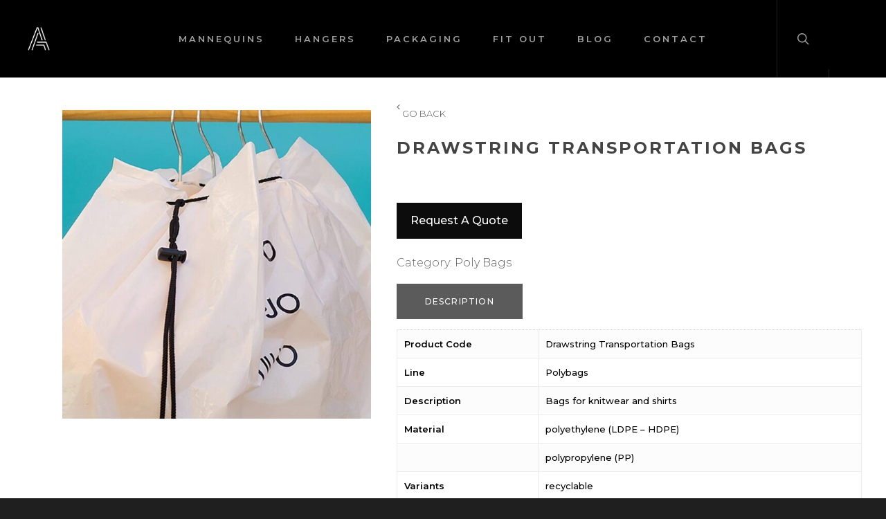

--- FILE ---
content_type: text/html; charset=utf-8
request_url: https://www.google.com/recaptcha/api2/anchor?ar=1&k=6LeUJdwZAAAAAEu8HayRIhoav4n630tfYEhbizzM&co=aHR0cHM6Ly90aGVhbGJleGdyb3VwLmNvbTo0NDM.&hl=en&v=PoyoqOPhxBO7pBk68S4YbpHZ&size=invisible&anchor-ms=20000&execute-ms=30000&cb=18udnwaj2e88
body_size: 49620
content:
<!DOCTYPE HTML><html dir="ltr" lang="en"><head><meta http-equiv="Content-Type" content="text/html; charset=UTF-8">
<meta http-equiv="X-UA-Compatible" content="IE=edge">
<title>reCAPTCHA</title>
<style type="text/css">
/* cyrillic-ext */
@font-face {
  font-family: 'Roboto';
  font-style: normal;
  font-weight: 400;
  font-stretch: 100%;
  src: url(//fonts.gstatic.com/s/roboto/v48/KFO7CnqEu92Fr1ME7kSn66aGLdTylUAMa3GUBHMdazTgWw.woff2) format('woff2');
  unicode-range: U+0460-052F, U+1C80-1C8A, U+20B4, U+2DE0-2DFF, U+A640-A69F, U+FE2E-FE2F;
}
/* cyrillic */
@font-face {
  font-family: 'Roboto';
  font-style: normal;
  font-weight: 400;
  font-stretch: 100%;
  src: url(//fonts.gstatic.com/s/roboto/v48/KFO7CnqEu92Fr1ME7kSn66aGLdTylUAMa3iUBHMdazTgWw.woff2) format('woff2');
  unicode-range: U+0301, U+0400-045F, U+0490-0491, U+04B0-04B1, U+2116;
}
/* greek-ext */
@font-face {
  font-family: 'Roboto';
  font-style: normal;
  font-weight: 400;
  font-stretch: 100%;
  src: url(//fonts.gstatic.com/s/roboto/v48/KFO7CnqEu92Fr1ME7kSn66aGLdTylUAMa3CUBHMdazTgWw.woff2) format('woff2');
  unicode-range: U+1F00-1FFF;
}
/* greek */
@font-face {
  font-family: 'Roboto';
  font-style: normal;
  font-weight: 400;
  font-stretch: 100%;
  src: url(//fonts.gstatic.com/s/roboto/v48/KFO7CnqEu92Fr1ME7kSn66aGLdTylUAMa3-UBHMdazTgWw.woff2) format('woff2');
  unicode-range: U+0370-0377, U+037A-037F, U+0384-038A, U+038C, U+038E-03A1, U+03A3-03FF;
}
/* math */
@font-face {
  font-family: 'Roboto';
  font-style: normal;
  font-weight: 400;
  font-stretch: 100%;
  src: url(//fonts.gstatic.com/s/roboto/v48/KFO7CnqEu92Fr1ME7kSn66aGLdTylUAMawCUBHMdazTgWw.woff2) format('woff2');
  unicode-range: U+0302-0303, U+0305, U+0307-0308, U+0310, U+0312, U+0315, U+031A, U+0326-0327, U+032C, U+032F-0330, U+0332-0333, U+0338, U+033A, U+0346, U+034D, U+0391-03A1, U+03A3-03A9, U+03B1-03C9, U+03D1, U+03D5-03D6, U+03F0-03F1, U+03F4-03F5, U+2016-2017, U+2034-2038, U+203C, U+2040, U+2043, U+2047, U+2050, U+2057, U+205F, U+2070-2071, U+2074-208E, U+2090-209C, U+20D0-20DC, U+20E1, U+20E5-20EF, U+2100-2112, U+2114-2115, U+2117-2121, U+2123-214F, U+2190, U+2192, U+2194-21AE, U+21B0-21E5, U+21F1-21F2, U+21F4-2211, U+2213-2214, U+2216-22FF, U+2308-230B, U+2310, U+2319, U+231C-2321, U+2336-237A, U+237C, U+2395, U+239B-23B7, U+23D0, U+23DC-23E1, U+2474-2475, U+25AF, U+25B3, U+25B7, U+25BD, U+25C1, U+25CA, U+25CC, U+25FB, U+266D-266F, U+27C0-27FF, U+2900-2AFF, U+2B0E-2B11, U+2B30-2B4C, U+2BFE, U+3030, U+FF5B, U+FF5D, U+1D400-1D7FF, U+1EE00-1EEFF;
}
/* symbols */
@font-face {
  font-family: 'Roboto';
  font-style: normal;
  font-weight: 400;
  font-stretch: 100%;
  src: url(//fonts.gstatic.com/s/roboto/v48/KFO7CnqEu92Fr1ME7kSn66aGLdTylUAMaxKUBHMdazTgWw.woff2) format('woff2');
  unicode-range: U+0001-000C, U+000E-001F, U+007F-009F, U+20DD-20E0, U+20E2-20E4, U+2150-218F, U+2190, U+2192, U+2194-2199, U+21AF, U+21E6-21F0, U+21F3, U+2218-2219, U+2299, U+22C4-22C6, U+2300-243F, U+2440-244A, U+2460-24FF, U+25A0-27BF, U+2800-28FF, U+2921-2922, U+2981, U+29BF, U+29EB, U+2B00-2BFF, U+4DC0-4DFF, U+FFF9-FFFB, U+10140-1018E, U+10190-1019C, U+101A0, U+101D0-101FD, U+102E0-102FB, U+10E60-10E7E, U+1D2C0-1D2D3, U+1D2E0-1D37F, U+1F000-1F0FF, U+1F100-1F1AD, U+1F1E6-1F1FF, U+1F30D-1F30F, U+1F315, U+1F31C, U+1F31E, U+1F320-1F32C, U+1F336, U+1F378, U+1F37D, U+1F382, U+1F393-1F39F, U+1F3A7-1F3A8, U+1F3AC-1F3AF, U+1F3C2, U+1F3C4-1F3C6, U+1F3CA-1F3CE, U+1F3D4-1F3E0, U+1F3ED, U+1F3F1-1F3F3, U+1F3F5-1F3F7, U+1F408, U+1F415, U+1F41F, U+1F426, U+1F43F, U+1F441-1F442, U+1F444, U+1F446-1F449, U+1F44C-1F44E, U+1F453, U+1F46A, U+1F47D, U+1F4A3, U+1F4B0, U+1F4B3, U+1F4B9, U+1F4BB, U+1F4BF, U+1F4C8-1F4CB, U+1F4D6, U+1F4DA, U+1F4DF, U+1F4E3-1F4E6, U+1F4EA-1F4ED, U+1F4F7, U+1F4F9-1F4FB, U+1F4FD-1F4FE, U+1F503, U+1F507-1F50B, U+1F50D, U+1F512-1F513, U+1F53E-1F54A, U+1F54F-1F5FA, U+1F610, U+1F650-1F67F, U+1F687, U+1F68D, U+1F691, U+1F694, U+1F698, U+1F6AD, U+1F6B2, U+1F6B9-1F6BA, U+1F6BC, U+1F6C6-1F6CF, U+1F6D3-1F6D7, U+1F6E0-1F6EA, U+1F6F0-1F6F3, U+1F6F7-1F6FC, U+1F700-1F7FF, U+1F800-1F80B, U+1F810-1F847, U+1F850-1F859, U+1F860-1F887, U+1F890-1F8AD, U+1F8B0-1F8BB, U+1F8C0-1F8C1, U+1F900-1F90B, U+1F93B, U+1F946, U+1F984, U+1F996, U+1F9E9, U+1FA00-1FA6F, U+1FA70-1FA7C, U+1FA80-1FA89, U+1FA8F-1FAC6, U+1FACE-1FADC, U+1FADF-1FAE9, U+1FAF0-1FAF8, U+1FB00-1FBFF;
}
/* vietnamese */
@font-face {
  font-family: 'Roboto';
  font-style: normal;
  font-weight: 400;
  font-stretch: 100%;
  src: url(//fonts.gstatic.com/s/roboto/v48/KFO7CnqEu92Fr1ME7kSn66aGLdTylUAMa3OUBHMdazTgWw.woff2) format('woff2');
  unicode-range: U+0102-0103, U+0110-0111, U+0128-0129, U+0168-0169, U+01A0-01A1, U+01AF-01B0, U+0300-0301, U+0303-0304, U+0308-0309, U+0323, U+0329, U+1EA0-1EF9, U+20AB;
}
/* latin-ext */
@font-face {
  font-family: 'Roboto';
  font-style: normal;
  font-weight: 400;
  font-stretch: 100%;
  src: url(//fonts.gstatic.com/s/roboto/v48/KFO7CnqEu92Fr1ME7kSn66aGLdTylUAMa3KUBHMdazTgWw.woff2) format('woff2');
  unicode-range: U+0100-02BA, U+02BD-02C5, U+02C7-02CC, U+02CE-02D7, U+02DD-02FF, U+0304, U+0308, U+0329, U+1D00-1DBF, U+1E00-1E9F, U+1EF2-1EFF, U+2020, U+20A0-20AB, U+20AD-20C0, U+2113, U+2C60-2C7F, U+A720-A7FF;
}
/* latin */
@font-face {
  font-family: 'Roboto';
  font-style: normal;
  font-weight: 400;
  font-stretch: 100%;
  src: url(//fonts.gstatic.com/s/roboto/v48/KFO7CnqEu92Fr1ME7kSn66aGLdTylUAMa3yUBHMdazQ.woff2) format('woff2');
  unicode-range: U+0000-00FF, U+0131, U+0152-0153, U+02BB-02BC, U+02C6, U+02DA, U+02DC, U+0304, U+0308, U+0329, U+2000-206F, U+20AC, U+2122, U+2191, U+2193, U+2212, U+2215, U+FEFF, U+FFFD;
}
/* cyrillic-ext */
@font-face {
  font-family: 'Roboto';
  font-style: normal;
  font-weight: 500;
  font-stretch: 100%;
  src: url(//fonts.gstatic.com/s/roboto/v48/KFO7CnqEu92Fr1ME7kSn66aGLdTylUAMa3GUBHMdazTgWw.woff2) format('woff2');
  unicode-range: U+0460-052F, U+1C80-1C8A, U+20B4, U+2DE0-2DFF, U+A640-A69F, U+FE2E-FE2F;
}
/* cyrillic */
@font-face {
  font-family: 'Roboto';
  font-style: normal;
  font-weight: 500;
  font-stretch: 100%;
  src: url(//fonts.gstatic.com/s/roboto/v48/KFO7CnqEu92Fr1ME7kSn66aGLdTylUAMa3iUBHMdazTgWw.woff2) format('woff2');
  unicode-range: U+0301, U+0400-045F, U+0490-0491, U+04B0-04B1, U+2116;
}
/* greek-ext */
@font-face {
  font-family: 'Roboto';
  font-style: normal;
  font-weight: 500;
  font-stretch: 100%;
  src: url(//fonts.gstatic.com/s/roboto/v48/KFO7CnqEu92Fr1ME7kSn66aGLdTylUAMa3CUBHMdazTgWw.woff2) format('woff2');
  unicode-range: U+1F00-1FFF;
}
/* greek */
@font-face {
  font-family: 'Roboto';
  font-style: normal;
  font-weight: 500;
  font-stretch: 100%;
  src: url(//fonts.gstatic.com/s/roboto/v48/KFO7CnqEu92Fr1ME7kSn66aGLdTylUAMa3-UBHMdazTgWw.woff2) format('woff2');
  unicode-range: U+0370-0377, U+037A-037F, U+0384-038A, U+038C, U+038E-03A1, U+03A3-03FF;
}
/* math */
@font-face {
  font-family: 'Roboto';
  font-style: normal;
  font-weight: 500;
  font-stretch: 100%;
  src: url(//fonts.gstatic.com/s/roboto/v48/KFO7CnqEu92Fr1ME7kSn66aGLdTylUAMawCUBHMdazTgWw.woff2) format('woff2');
  unicode-range: U+0302-0303, U+0305, U+0307-0308, U+0310, U+0312, U+0315, U+031A, U+0326-0327, U+032C, U+032F-0330, U+0332-0333, U+0338, U+033A, U+0346, U+034D, U+0391-03A1, U+03A3-03A9, U+03B1-03C9, U+03D1, U+03D5-03D6, U+03F0-03F1, U+03F4-03F5, U+2016-2017, U+2034-2038, U+203C, U+2040, U+2043, U+2047, U+2050, U+2057, U+205F, U+2070-2071, U+2074-208E, U+2090-209C, U+20D0-20DC, U+20E1, U+20E5-20EF, U+2100-2112, U+2114-2115, U+2117-2121, U+2123-214F, U+2190, U+2192, U+2194-21AE, U+21B0-21E5, U+21F1-21F2, U+21F4-2211, U+2213-2214, U+2216-22FF, U+2308-230B, U+2310, U+2319, U+231C-2321, U+2336-237A, U+237C, U+2395, U+239B-23B7, U+23D0, U+23DC-23E1, U+2474-2475, U+25AF, U+25B3, U+25B7, U+25BD, U+25C1, U+25CA, U+25CC, U+25FB, U+266D-266F, U+27C0-27FF, U+2900-2AFF, U+2B0E-2B11, U+2B30-2B4C, U+2BFE, U+3030, U+FF5B, U+FF5D, U+1D400-1D7FF, U+1EE00-1EEFF;
}
/* symbols */
@font-face {
  font-family: 'Roboto';
  font-style: normal;
  font-weight: 500;
  font-stretch: 100%;
  src: url(//fonts.gstatic.com/s/roboto/v48/KFO7CnqEu92Fr1ME7kSn66aGLdTylUAMaxKUBHMdazTgWw.woff2) format('woff2');
  unicode-range: U+0001-000C, U+000E-001F, U+007F-009F, U+20DD-20E0, U+20E2-20E4, U+2150-218F, U+2190, U+2192, U+2194-2199, U+21AF, U+21E6-21F0, U+21F3, U+2218-2219, U+2299, U+22C4-22C6, U+2300-243F, U+2440-244A, U+2460-24FF, U+25A0-27BF, U+2800-28FF, U+2921-2922, U+2981, U+29BF, U+29EB, U+2B00-2BFF, U+4DC0-4DFF, U+FFF9-FFFB, U+10140-1018E, U+10190-1019C, U+101A0, U+101D0-101FD, U+102E0-102FB, U+10E60-10E7E, U+1D2C0-1D2D3, U+1D2E0-1D37F, U+1F000-1F0FF, U+1F100-1F1AD, U+1F1E6-1F1FF, U+1F30D-1F30F, U+1F315, U+1F31C, U+1F31E, U+1F320-1F32C, U+1F336, U+1F378, U+1F37D, U+1F382, U+1F393-1F39F, U+1F3A7-1F3A8, U+1F3AC-1F3AF, U+1F3C2, U+1F3C4-1F3C6, U+1F3CA-1F3CE, U+1F3D4-1F3E0, U+1F3ED, U+1F3F1-1F3F3, U+1F3F5-1F3F7, U+1F408, U+1F415, U+1F41F, U+1F426, U+1F43F, U+1F441-1F442, U+1F444, U+1F446-1F449, U+1F44C-1F44E, U+1F453, U+1F46A, U+1F47D, U+1F4A3, U+1F4B0, U+1F4B3, U+1F4B9, U+1F4BB, U+1F4BF, U+1F4C8-1F4CB, U+1F4D6, U+1F4DA, U+1F4DF, U+1F4E3-1F4E6, U+1F4EA-1F4ED, U+1F4F7, U+1F4F9-1F4FB, U+1F4FD-1F4FE, U+1F503, U+1F507-1F50B, U+1F50D, U+1F512-1F513, U+1F53E-1F54A, U+1F54F-1F5FA, U+1F610, U+1F650-1F67F, U+1F687, U+1F68D, U+1F691, U+1F694, U+1F698, U+1F6AD, U+1F6B2, U+1F6B9-1F6BA, U+1F6BC, U+1F6C6-1F6CF, U+1F6D3-1F6D7, U+1F6E0-1F6EA, U+1F6F0-1F6F3, U+1F6F7-1F6FC, U+1F700-1F7FF, U+1F800-1F80B, U+1F810-1F847, U+1F850-1F859, U+1F860-1F887, U+1F890-1F8AD, U+1F8B0-1F8BB, U+1F8C0-1F8C1, U+1F900-1F90B, U+1F93B, U+1F946, U+1F984, U+1F996, U+1F9E9, U+1FA00-1FA6F, U+1FA70-1FA7C, U+1FA80-1FA89, U+1FA8F-1FAC6, U+1FACE-1FADC, U+1FADF-1FAE9, U+1FAF0-1FAF8, U+1FB00-1FBFF;
}
/* vietnamese */
@font-face {
  font-family: 'Roboto';
  font-style: normal;
  font-weight: 500;
  font-stretch: 100%;
  src: url(//fonts.gstatic.com/s/roboto/v48/KFO7CnqEu92Fr1ME7kSn66aGLdTylUAMa3OUBHMdazTgWw.woff2) format('woff2');
  unicode-range: U+0102-0103, U+0110-0111, U+0128-0129, U+0168-0169, U+01A0-01A1, U+01AF-01B0, U+0300-0301, U+0303-0304, U+0308-0309, U+0323, U+0329, U+1EA0-1EF9, U+20AB;
}
/* latin-ext */
@font-face {
  font-family: 'Roboto';
  font-style: normal;
  font-weight: 500;
  font-stretch: 100%;
  src: url(//fonts.gstatic.com/s/roboto/v48/KFO7CnqEu92Fr1ME7kSn66aGLdTylUAMa3KUBHMdazTgWw.woff2) format('woff2');
  unicode-range: U+0100-02BA, U+02BD-02C5, U+02C7-02CC, U+02CE-02D7, U+02DD-02FF, U+0304, U+0308, U+0329, U+1D00-1DBF, U+1E00-1E9F, U+1EF2-1EFF, U+2020, U+20A0-20AB, U+20AD-20C0, U+2113, U+2C60-2C7F, U+A720-A7FF;
}
/* latin */
@font-face {
  font-family: 'Roboto';
  font-style: normal;
  font-weight: 500;
  font-stretch: 100%;
  src: url(//fonts.gstatic.com/s/roboto/v48/KFO7CnqEu92Fr1ME7kSn66aGLdTylUAMa3yUBHMdazQ.woff2) format('woff2');
  unicode-range: U+0000-00FF, U+0131, U+0152-0153, U+02BB-02BC, U+02C6, U+02DA, U+02DC, U+0304, U+0308, U+0329, U+2000-206F, U+20AC, U+2122, U+2191, U+2193, U+2212, U+2215, U+FEFF, U+FFFD;
}
/* cyrillic-ext */
@font-face {
  font-family: 'Roboto';
  font-style: normal;
  font-weight: 900;
  font-stretch: 100%;
  src: url(//fonts.gstatic.com/s/roboto/v48/KFO7CnqEu92Fr1ME7kSn66aGLdTylUAMa3GUBHMdazTgWw.woff2) format('woff2');
  unicode-range: U+0460-052F, U+1C80-1C8A, U+20B4, U+2DE0-2DFF, U+A640-A69F, U+FE2E-FE2F;
}
/* cyrillic */
@font-face {
  font-family: 'Roboto';
  font-style: normal;
  font-weight: 900;
  font-stretch: 100%;
  src: url(//fonts.gstatic.com/s/roboto/v48/KFO7CnqEu92Fr1ME7kSn66aGLdTylUAMa3iUBHMdazTgWw.woff2) format('woff2');
  unicode-range: U+0301, U+0400-045F, U+0490-0491, U+04B0-04B1, U+2116;
}
/* greek-ext */
@font-face {
  font-family: 'Roboto';
  font-style: normal;
  font-weight: 900;
  font-stretch: 100%;
  src: url(//fonts.gstatic.com/s/roboto/v48/KFO7CnqEu92Fr1ME7kSn66aGLdTylUAMa3CUBHMdazTgWw.woff2) format('woff2');
  unicode-range: U+1F00-1FFF;
}
/* greek */
@font-face {
  font-family: 'Roboto';
  font-style: normal;
  font-weight: 900;
  font-stretch: 100%;
  src: url(//fonts.gstatic.com/s/roboto/v48/KFO7CnqEu92Fr1ME7kSn66aGLdTylUAMa3-UBHMdazTgWw.woff2) format('woff2');
  unicode-range: U+0370-0377, U+037A-037F, U+0384-038A, U+038C, U+038E-03A1, U+03A3-03FF;
}
/* math */
@font-face {
  font-family: 'Roboto';
  font-style: normal;
  font-weight: 900;
  font-stretch: 100%;
  src: url(//fonts.gstatic.com/s/roboto/v48/KFO7CnqEu92Fr1ME7kSn66aGLdTylUAMawCUBHMdazTgWw.woff2) format('woff2');
  unicode-range: U+0302-0303, U+0305, U+0307-0308, U+0310, U+0312, U+0315, U+031A, U+0326-0327, U+032C, U+032F-0330, U+0332-0333, U+0338, U+033A, U+0346, U+034D, U+0391-03A1, U+03A3-03A9, U+03B1-03C9, U+03D1, U+03D5-03D6, U+03F0-03F1, U+03F4-03F5, U+2016-2017, U+2034-2038, U+203C, U+2040, U+2043, U+2047, U+2050, U+2057, U+205F, U+2070-2071, U+2074-208E, U+2090-209C, U+20D0-20DC, U+20E1, U+20E5-20EF, U+2100-2112, U+2114-2115, U+2117-2121, U+2123-214F, U+2190, U+2192, U+2194-21AE, U+21B0-21E5, U+21F1-21F2, U+21F4-2211, U+2213-2214, U+2216-22FF, U+2308-230B, U+2310, U+2319, U+231C-2321, U+2336-237A, U+237C, U+2395, U+239B-23B7, U+23D0, U+23DC-23E1, U+2474-2475, U+25AF, U+25B3, U+25B7, U+25BD, U+25C1, U+25CA, U+25CC, U+25FB, U+266D-266F, U+27C0-27FF, U+2900-2AFF, U+2B0E-2B11, U+2B30-2B4C, U+2BFE, U+3030, U+FF5B, U+FF5D, U+1D400-1D7FF, U+1EE00-1EEFF;
}
/* symbols */
@font-face {
  font-family: 'Roboto';
  font-style: normal;
  font-weight: 900;
  font-stretch: 100%;
  src: url(//fonts.gstatic.com/s/roboto/v48/KFO7CnqEu92Fr1ME7kSn66aGLdTylUAMaxKUBHMdazTgWw.woff2) format('woff2');
  unicode-range: U+0001-000C, U+000E-001F, U+007F-009F, U+20DD-20E0, U+20E2-20E4, U+2150-218F, U+2190, U+2192, U+2194-2199, U+21AF, U+21E6-21F0, U+21F3, U+2218-2219, U+2299, U+22C4-22C6, U+2300-243F, U+2440-244A, U+2460-24FF, U+25A0-27BF, U+2800-28FF, U+2921-2922, U+2981, U+29BF, U+29EB, U+2B00-2BFF, U+4DC0-4DFF, U+FFF9-FFFB, U+10140-1018E, U+10190-1019C, U+101A0, U+101D0-101FD, U+102E0-102FB, U+10E60-10E7E, U+1D2C0-1D2D3, U+1D2E0-1D37F, U+1F000-1F0FF, U+1F100-1F1AD, U+1F1E6-1F1FF, U+1F30D-1F30F, U+1F315, U+1F31C, U+1F31E, U+1F320-1F32C, U+1F336, U+1F378, U+1F37D, U+1F382, U+1F393-1F39F, U+1F3A7-1F3A8, U+1F3AC-1F3AF, U+1F3C2, U+1F3C4-1F3C6, U+1F3CA-1F3CE, U+1F3D4-1F3E0, U+1F3ED, U+1F3F1-1F3F3, U+1F3F5-1F3F7, U+1F408, U+1F415, U+1F41F, U+1F426, U+1F43F, U+1F441-1F442, U+1F444, U+1F446-1F449, U+1F44C-1F44E, U+1F453, U+1F46A, U+1F47D, U+1F4A3, U+1F4B0, U+1F4B3, U+1F4B9, U+1F4BB, U+1F4BF, U+1F4C8-1F4CB, U+1F4D6, U+1F4DA, U+1F4DF, U+1F4E3-1F4E6, U+1F4EA-1F4ED, U+1F4F7, U+1F4F9-1F4FB, U+1F4FD-1F4FE, U+1F503, U+1F507-1F50B, U+1F50D, U+1F512-1F513, U+1F53E-1F54A, U+1F54F-1F5FA, U+1F610, U+1F650-1F67F, U+1F687, U+1F68D, U+1F691, U+1F694, U+1F698, U+1F6AD, U+1F6B2, U+1F6B9-1F6BA, U+1F6BC, U+1F6C6-1F6CF, U+1F6D3-1F6D7, U+1F6E0-1F6EA, U+1F6F0-1F6F3, U+1F6F7-1F6FC, U+1F700-1F7FF, U+1F800-1F80B, U+1F810-1F847, U+1F850-1F859, U+1F860-1F887, U+1F890-1F8AD, U+1F8B0-1F8BB, U+1F8C0-1F8C1, U+1F900-1F90B, U+1F93B, U+1F946, U+1F984, U+1F996, U+1F9E9, U+1FA00-1FA6F, U+1FA70-1FA7C, U+1FA80-1FA89, U+1FA8F-1FAC6, U+1FACE-1FADC, U+1FADF-1FAE9, U+1FAF0-1FAF8, U+1FB00-1FBFF;
}
/* vietnamese */
@font-face {
  font-family: 'Roboto';
  font-style: normal;
  font-weight: 900;
  font-stretch: 100%;
  src: url(//fonts.gstatic.com/s/roboto/v48/KFO7CnqEu92Fr1ME7kSn66aGLdTylUAMa3OUBHMdazTgWw.woff2) format('woff2');
  unicode-range: U+0102-0103, U+0110-0111, U+0128-0129, U+0168-0169, U+01A0-01A1, U+01AF-01B0, U+0300-0301, U+0303-0304, U+0308-0309, U+0323, U+0329, U+1EA0-1EF9, U+20AB;
}
/* latin-ext */
@font-face {
  font-family: 'Roboto';
  font-style: normal;
  font-weight: 900;
  font-stretch: 100%;
  src: url(//fonts.gstatic.com/s/roboto/v48/KFO7CnqEu92Fr1ME7kSn66aGLdTylUAMa3KUBHMdazTgWw.woff2) format('woff2');
  unicode-range: U+0100-02BA, U+02BD-02C5, U+02C7-02CC, U+02CE-02D7, U+02DD-02FF, U+0304, U+0308, U+0329, U+1D00-1DBF, U+1E00-1E9F, U+1EF2-1EFF, U+2020, U+20A0-20AB, U+20AD-20C0, U+2113, U+2C60-2C7F, U+A720-A7FF;
}
/* latin */
@font-face {
  font-family: 'Roboto';
  font-style: normal;
  font-weight: 900;
  font-stretch: 100%;
  src: url(//fonts.gstatic.com/s/roboto/v48/KFO7CnqEu92Fr1ME7kSn66aGLdTylUAMa3yUBHMdazQ.woff2) format('woff2');
  unicode-range: U+0000-00FF, U+0131, U+0152-0153, U+02BB-02BC, U+02C6, U+02DA, U+02DC, U+0304, U+0308, U+0329, U+2000-206F, U+20AC, U+2122, U+2191, U+2193, U+2212, U+2215, U+FEFF, U+FFFD;
}

</style>
<link rel="stylesheet" type="text/css" href="https://www.gstatic.com/recaptcha/releases/PoyoqOPhxBO7pBk68S4YbpHZ/styles__ltr.css">
<script nonce="7tXtCMMWG77SnqYTB95teA" type="text/javascript">window['__recaptcha_api'] = 'https://www.google.com/recaptcha/api2/';</script>
<script type="text/javascript" src="https://www.gstatic.com/recaptcha/releases/PoyoqOPhxBO7pBk68S4YbpHZ/recaptcha__en.js" nonce="7tXtCMMWG77SnqYTB95teA">
      
    </script></head>
<body><div id="rc-anchor-alert" class="rc-anchor-alert"></div>
<input type="hidden" id="recaptcha-token" value="[base64]">
<script type="text/javascript" nonce="7tXtCMMWG77SnqYTB95teA">
      recaptcha.anchor.Main.init("[\x22ainput\x22,[\x22bgdata\x22,\x22\x22,\[base64]/[base64]/[base64]/[base64]/[base64]/UltsKytdPUU6KEU8MjA0OD9SW2wrK109RT4+NnwxOTI6KChFJjY0NTEyKT09NTUyOTYmJk0rMTxjLmxlbmd0aCYmKGMuY2hhckNvZGVBdChNKzEpJjY0NTEyKT09NTYzMjA/[base64]/[base64]/[base64]/[base64]/[base64]/[base64]/[base64]\x22,\[base64]\\u003d\x22,\x22wrHDmUQ0w48UBMK5SWgKH8OPw4Q0wrldVA9AOMOxw487TsKJYsKBWcOceC3CnsOZw7F0w47DgMOBw6HDlMO0VC7DqsK3NsOwI8KBHXPDpSPDrMOsw6zCs8Orw4ttwqDDpMOTw6zCvMO/Ul9SCcK7wqZww5XCj0RAZmnDu10XRMOfw6zDqMOWw7QnRMKQB8O2cMKWw4DCihhAJcOmw5XDvHvDncOTTgMEwr3DoR8vA8OicWrCr8Kzw44rwpJFwpDDrAFDw6LDhcO3w7TDs0Jywp/DrcO1GGhgwofCoMKaYMKgwpBZQWRnw5EPwpTDi3s5wonCmiN9aiLDuxDCvTvDj8KoFsOswpcNdzjChSTDiB/CiCbDnUU2wolxwr5Fw5DCpD7DmgbCjcOkb0zCnGvDucKWMcKcNiZuC27DtncuwoXCh8KQw7rCnsOHwqrDtTfCjlbDkn7DqjnDksKAVcK2woomwohdaW9LwpTClm95w4wyClNIw5JhIcKhDATCrVBQwq0iTsKhJ8KnwoABw6/[base64]/Dl8OWw4DDvShgacO3STzDlcOfw54Ow7zDtMOJPsKYaRbDpxHCllBtw73Ch8Kkw75VO1Q0IsONCELCqcOywpfDuGRnRsOiUCzDkUlbw6/Cv8KKcRDDqWBFw4LCrxXChCR1GVHChis9Bw8HM8KUw6XDvifDi8KefHQYwqpdwqDCp0U5NMKdNifDgDUVw5PCoEkUe8Oyw4HCkRpnbjvCisKmSDkvfBnCsFVQwrlbw6keYlVmw4o5LMO5ScK/NyY2EFVrw5zDosKla0LDuCg6czTCrV1YX8KsNsKjw5BkbGB2w4Azw4HCnTLCmMKDwrB0S13DnMKMWkrCnQ0pw6FoHA1CFipuwr7Dm8OVw4bClMKKw6rDq0vChFJ0C8OkwpNbS8KPPnDClXt9wqPCjMKPwovDkcOew6zDgCfChR/DucO9wqE3wqzCvcKtC09iVcKtw7/[base64]/VSVlwpTDssKsw67CtsOdwqwvL8O2wpPCrMKvBivDgm/CrsOyN8OhVsOuw67DrcKIVj1tWg3Cu2gtOsOMXMKwRzkveHoQwpUjw6HCt8KEVScHJ8KtwpzCl8OvAMOCwrXDusKTBEbDgGx7w4gsXHdBw7hbw6LDjcKII8KaVAwHZcKDwqAsaV1VQH3DlMOww7kmw7jDuC7DuSczX158wqZowqDDtsOOw501wo/[base64]/[base64]/CqVDDmcKCOldRw4/DjHRewrxOBQHDlgpRwrrDpyvCmlATRE5gw6PCkXlWeMOWwocMwrnDhy0pw7LCrTZcUsOdU8OAEcOYGsO9QmTDlANqw7vCuSDDrAVlYcKRw700wr7DiMO5YsO6HlLDv8OObsOWbcKIw5DDgMKUGQFQYsOxw6DCnXDCuW0kwqQdcsK+wp3ClsOmNRwgXMO/w57DnFg+e8Klw4vCiVPDksOkw7hCVlBtwobDvi/CmcOcw7wLwqrDtcKQwobDpn5wR2/CksKXIMKswojCjMKKwoEOw7zCgMKcFCXDv8KDdjrCmcK7SQPChCvCuMO1SR3CsD/DrsKuw41XLsOBeMKvF8KmOyLDtMO1Y8OAEsK2YsOiw6PClsKrZjosw7XCt8KUVE7CisOERsK/[base64]/DisKUfyVJw75PwrcfPcO7BMOnP8Otw4hdasKFAEnCu03DtcKKwoogb3TCjzjDkMK4bsOyVMOiCMO9w6VeCMKUbz4YWinDszvChsKDw7VdEnPDqANDaglPVUw/[base64]/DhkxUw6HCnHc6w5/Dsiwsw5olwrhbe0jDl8OpCMOXw6IWwozCnsKkw4PCpmXCmcK0bMKiw7XDrcKffsOawpjCrXPDuMKRTV/DnHsoQsORwqDCpMKZFRpdw45gw7JxKGYuH8OXwrHDvMKRwqnCrVXCkMKHw7FOOhPCucK5fsOcwovClzk3wo7Ch8OswpkJWsOswphpKMKCNw3Cv8OjZyrDpVfCsg7DoiLDlsOjw6QYwpXDh1xvDBJ0w6zDnm7CsBF2AVhDBMOyfcKAV1jDu8OgB28WXT/Ds0/[base64]/Dh3AXB8OTYCPDoWAuMWxeNcOZKXwpZBvClFHCtBXCosKVw7HDqsKlf8KEES3DjcKcZE9mB8Kaw5YqBxXDr2NnDcK7w5zCrcOsY8Ozw57CrH7DmsOhw6UQwqnDhirDlMO/w7xlwrIpwqfDr8KyO8Kgw7phw63DvAzDqDpIwpbDnQ/ClHnDo8O5IMO+asOVKHtnwodiw5wxwrzDniRtSSgLwphqMMK3DmwqwpnCp0YsLDfClMOAaMO0wpljw5zCnsONW8KBw43Ct8K6chLDv8Kmf8Oow4XDjXJOwphpw7vDhsKITFYiwq7DpTsuw5vDqk/[base64]/f1fCtMKDQMOaw7oAw7FTw6Vsw68vE8O9RwU5wqc7w4PCmcOOVixvw6bDoVcIXsOlw5rClcO/w50XQU/CvMKBecODNybDowHDjETCl8KYMjfDgCXCr3PDuMOEwqTClUAzJmcnfw5UYcKfSMKzw5vDv23DoHgXw6DCuGNaHAnDhgnDlsOVw7XCg3QYIcORwp4Pwp9dwrHDocKdw5UURcOzEBo5wpV7w4TCjMKjWi0vKBcWw79Aw6cnw5nCh3TCg8Kjwop+GMK/w5LCtkTCkhXDl8KzbhLDkzFnABTDtsKBQCUHTQXDo8OzTQg0EsODwqVQCMOIwqnCvk3DkxZnw51kYFw/[base64]/CtcKxw7bCsABewovDuMKJwo9hWUtFwp/DvAfCnARowrXDriDDpwxzw7LDuhLCi2Utw4XCnDHDnsOBE8OyRMOlwqrDrxfCocKPJsOId3dPwrHDklfCgMKtwofDk8KDY8OvwrLDoX5nLsKTw5jDisK4UsOKwqbCiMOGHMKIwrB6w71/ah0xZsO8MsKawrBzwqcawpBzTm9qLWPDgz3DqMKlwpFuwrMDwpzDvnl0Ck7Cpn0EFMOOMnlkXcKpPcK6wp7CmMOow6LDkFMpbcO/wqXDh8OWTCrCiTgowoDDmcOaO8KPImgXw7rDuT0eBSwbw5gkwpscHsOUCcKIMn7DnMOGVGHDicOdAE/[base64]/[base64]/w5sxwqTDnwXCkcOIWsOTZlPDqcO2NS3Dg8K7AQAQw4jCvFnDrMOQw47DhMKkwo80w63DucOWeBzDvEXDkGJewo41wpzDgRJ/w4rCiBvCmgQCw6bDjSc/H8OVw5LDlQbDnTkGwp4Mw5jCqMK2w6BYV19sPcOnRsK2dcOJw6Jawr7Ci8KLw7tHFxFHTMKaBDBUGjoCw4fDtg/CuiAUah8+wpHCgjZGw6TCj1xow5/DtR/[base64]/DucK+GSs2W8ORNsOjPsOzwr59anZZwrRmw5ktLAcDK3TCrkVkPMKHQVk8VkMPw5NtJcKww6bCtcKEKD8gw7lIOMKNKsOdwq0JckLDjm89IsKFajvCqMKPEsOCw5NdD8Owwp7DjwIAwqwcw5pIMcK+ByLDmcOPHcKcw6LDkcKKwqpnXGHCrQ7DgzV1w4EFw5bCrsO/VRjDu8KybW/DtcOxf8KLWwnCuwFpw7FKwqPCojlyDMOXM0cLwroALsKswojDi1/[base64]/Dt2TDkx/DoQLDm8OxwqTDisO2NsO7OcKswoR2aUlsRMKQw6nCp8KWbsOzLl1nbMO/w5ZawrbDgkJcwo7DmcOFwpYIwrdSw7fCswDDgmfDpWjCrcK/b8Kqa0lXwo/DkyXDqy0WDWDCkSPCq8Opwq/DrMOcWF1iwp/DjMK4bE7CtsOYw7Rbw5dxeMKpJMO3JMKyw5ZLQcO4w7plw5/DhhpQDTVIIsOhw4NPFMO/bQMPLnQOVMKJT8Ozwrwcw6R7wqBWd8OnNcKOOcOfWk/CuyZFw6Nuw67CmcKOZxVXdsKPwrIUAELDjlLChD/[base64]/DocOQIDhlBMKHw4swwqMoCRFbwosPw6NLYDDDoyMcIMOXM8ORTsKhwqNdw40qwrfDnHsyaEfDrH8/[base64]/dcKfwpwvw5HDvsKRIU3Ds8OCaxDCisKhR8OeOwt3w5jCpirDgmzDm8K+w5XDlMKKcWdaJ8OQw7ggaRF/w4HDizUTK8K6wp/CsMKwNRfDrBRBGhnCkCLCuMKpwoLCnxDCicKmw7nCqjLCvRLDnxwlHsKuSWhlMWvDtA1icH4uwr3CmcOQLns3bjHClMKbw5wtWXEuWFjDqcO9wpvDh8O0w4PChA7CocOtw5fCuAtdwprDr8K5wrnCsMK+DSDDmsK/w512w4ciwrLDosOXw6d2w5FeOiVsNMOrRyfDjj7Dm8OzF8O2aMKEwo/DmcK/D8Ovw64fDsOwOR/CjCklwpEvVsO1TcKhbkkcw4QNOMKzTlfDgMKSWCLDn8K4L8O4W3XCoVFbMhzCtSbCjUFAFMOOfkp7w4bDmjLCiMOiw6ogw4Znw5/DlMO0wptvQFvCu8OVwoTDnkXDssKBRcKEw47Du0zCnlbDssKwwojDkXwTD8KtOSTCvwPDo8O3w5zCmB8Fag7CpFHDr8KjKsKQw6LDoAbDs2/Cviwxw57DpcKuWzfCoAA7YSDDu8OnVMKOD3fDuWHDqcKHRcOwLsOaw5bDlX4iw4zDjMKREnQJw6TDvFHDvjB7w7QUwoLDqTJSAwjDuy/CtgRpGlbDl1LDqXvCuHTDgi0SRCMeERnDnycnSFcdw7xMTsOMVEonG0LDqhxowr1SfcO1e8OgAnVTacOMwrTDv2ZiXMKMUMOzQcKdw6F9w4Fbw6zCpFYpwoZpwq/DuS/CrsOiF37CjSkaw4LCkMOzw7dpw5d5w4JKHsKuwpVuw6TDp0bDjXUpPzdPwpjCtcKgaMOIasOzcsOyw7/Ds2rDtn7CnMKxQXUNfF7DuUx6NcKjGQVRJMKHM8O3YBYPEk9ZWcKzw5cBw6Zcwr3CnsK0HMOhw4QWwoDDuxZZwr8fDMKlwo4hTVkfw70IR8OKw7BwPMKpwp/CrMODw58/w7w5wqN0AkQ8KsKKwokaA8KowqfDjcK8w7JBDMKpKRUrwr1gW8Kpw5LCsTZwwo3Cs3sRwrpFwqrDnMKrw6PCjMK8w5LCm01+wpzDsw90KX3CgcKiw4gWKm9MClHCpwnCkXxfwqcnw6XDkWwywpzCnRjDkEDCosK9Sj3DvVbDoxQ0dA/DscKlZVUOw53DvlTDmDfCpFF1w7vDucOAwrPDsCJ/w6YpScKVC8OXw5LCrsOQfcKeUMOxw5TDosKQK8OEHcKXWMOowrnDm8KMw5M8w5DDogtnwr1TwoBewr4Fw4rDgA/DhBjDj8OEwpbDh0o9wpXDjMO4FlV6wrDDkWTCrA/DtXnDnFhTwoEqw7UdwrcFFT85A09mOcOdBMOAw5oXw4PCqnJmKCcBw5bCtcO+EcOCWUtaw7jDvcKbwoLDucOzwpohw4/DncOxeMKLw6XCpsOrTQ8hw5zCiWLCgWLCuG3Cp1fClkXCg2gnZz4Dw4pjw4HDpFRcw7rCl8O+w4vCtsOfwqUtw614MMOlw4V+FG41wrxeKsOrw6NMw4YECFAjw40bWSXCusO5GxBVwq/DlH3Dp8KAwqXCtsKrwqzDq8KkH8ODdcKEwqgDCkVLCAzCk8KXaMO/GsKrMcKAwoHDnAbCogrDiEx+dlNuNMK3RyfCg1PDnFjDkcOVdsO4JsOJw6gyD1DDsMKnw5nDp8KHJcKqwrZPwpTCg0bCpCFXNXxbwovDrcOBw7vCh8KEwq8bw4JgDsKMIVjCo8K8w4E3wqjColXCh0Jiw7DDnWRnScK+w6/[base64]/[base64]/DlMKQOiLCgh4nDsOtw4nDicK0M0vDhU3CpMKsK8ORK27CrMOraMKaw4XDmkQVwrjDp8OcOcKWccOiw73DohQAGD/[base64]/CisKCw4kfSyl5wrbDugvCg8KdZF9CJXvCpjjDryg4fXgvw7zDp0d1UsKpSMKeChvCqcOSw5TDrTnCqcOGKBPDjsO/woFOw6ABeB5sVG3DnMOwDsOAWTxdDMOfw6hWwpzDljfDnh0Xw4rCosONLsOsDGTDoHdrw6NwwpnDrsKqUGvCiXpBCsOzwrLDksO3QMOsw4/CgEjDoTwtVsKsR39oUcKyT8Kiwpwnw7wxwqXCsMKMw5DCvy8Vw6zCnQNha8Oqwoo8A8KEHWUrZsOmw4LDk8O2w7HCl3nChMKgwpTCpFjDjxfCswfDq8KKf1DDvTLDjBfDkkQ8wqtUwpNAwobDugUGwrjCk3N8w7XDmzDDkBTCoBXCp8Kaw547wrvCscKnKk/[base64]/DuzfDjsK+CsKJO8OZEcOYw45hw5/ClcOfe8Oywo/CjsKUXGcTw4U/woHDucKCF8Odw7s6woLDg8KBw6Y5AGPDj8KoYcODScOVZj4AwqZxLS4ww6/DmcO4wqBjaMO7CsOIJsK6wqbDunrCiA9iw5LDr8Orw6zDuybCjEMCw5YkZDjCrgtWRMODw5p8wrrDm8K2TiIACMOmIMOAwrDCg8KVw6fCrsOGKQ/[base64]/Dq3HDoMOrScKRwoMCFxkdLsKSdsKFE0LCklJxwrciXnNPw4jCl8KDcXvCjWbCocK9PGzDpsK3RjJ8WcK6w7zChyZzw5bDh8KJw67CjUk3f8Ovbw8/LAQhw5Z3Y3wGdsOxw7ETPSt4FkPChsKGwqrDg8KOw51WRUwuwqLCmgHCsjvDn8KIwpEXTcKmB1JHwp5tFMOQw5soFMKkw4AQwo7Do07ChcO9PsOfW8KRLMOUIMODR8OlwoIRLArDqUrDgFsuwqJbw5EKL2hnMMKnZ8KSDMOoL8OKUMOkwpHDhU/ClcKowp8ocsOfacKNwrQrd8KeG8Oww67Dvzcmw4IYXyjCgMKsd8KNOsObwoJhwqLCp8OHNzd6WcKlcMOeVsKlcSxUaMOGw67Dng7Dr8O+wpdBEMO7EQcuTMOqwrbCmcOmYMOXw7c5McOmw6IBRk/Dr1bDiMOiw49KXsKcwrRoEV0CwrwVBcKDEMOgwrJMZcK6FGk/woHCicObwp9ow5DCnMKEFkXDoGXCv1RLLcKTw6csw7bDq1MhFVUwO2IPwokbOmkNJMOYB09BClnCqMKbF8KgwqbCjMOCw6bDmC8IFcKuw4HDhy1LYMOxw7sNTyvDkAd6VHg6w6rCicOdwqLDt3XDmjNrGcKeYHIbwr/Dl11pwo7Duh/Csls2wozCoz0bWTHDlm5zwoHDmW/ClcKqwqxzVsKswqJvCRzDlxfDjUFTLcKRw5kSUsOvGjwJMDxSDArDiEJfJcKyNcOPwrYrCmkQw7cSwpfCpCgBUsKTQcKyeGzDtWtVIcOXw6/CpsOzAsOSw5Rxw7vDkQg8AHhuO8OvO23CmcOlw6ULJsKjwqozFWA+w57DpsOxwo/DscKZMsK8w441DsOcwqPDhDXDu8KAEcOAw7AGw4/[base64]/Do8KoFzZXw5bCj0Q6dm1lZsKYVRIxwpbDmV7CoiVgb8KMYsOjQTrCik3DsMOZw5XCm8O+w6MiEnDCuwA8wrhFVSknLMKkXRBFJlPCvjNGA20GSVhNCEoYFz/DswYDf8Oww4Jyw47DpMO6AsOMwqdAw6omLGDCgMOjw4RaBynDoysywpTCt8KyD8O9wqJOJ8K/[base64]/[base64]/[base64]/[base64]/Cs8KlwqlnHsKpckHDgcOMD2EwwrhmwprDuETClQtdOBXDjcKCFMKBw58kRAhZJTx9Q8Oxw79EIcOUM8KBZRlFw6zDpsKWwqYdAUnCsRDCucKWCyIvZsKcSgDDnmTComFlQScUwqHCgcO6wp/DhjnCp8K2wrZ2fsKnw7/CvxvCkcKRS8Oaw6Q6CMOEwqjDnGzDpwDCvsO2wrXCjTnDosK+WcO6wrbDlHQIEsOtw4VAb8OARQdqWcKGwqorwqYaw57Dm2Y3w4bDnHAaVHk4c8O1ATFASFrDs2x3UB9wBwgJeBXChCnDly3CoSjCk8KABkXDkx3Djy5awpDCjlo8wqMJwp/DoFHDjwxtEBbDu0wkw5fCmXzDt8O8ZWbCvUpDwrpSO1rCgsKWw4tJwp/CgEwsQCtOwoIua8KOQk3Dr8ONwqEVWMOGC8Okw6MAwqx1woJDw6jCtsKmUSTCrSPCs8OmVcK5w6Ifw67CicOaw7DDrA/Cm1zDjGcxK8Kfwrs4wo4Xw7RdcMOgZMOnwpHDvMO6XRPCpFjDlMOpwr7DsnjCtsKywrtYwqhGwokiw5hGY8OYBX/[base64]/w4zCuMKbdcK5w7DDmcKsw6M3wopsw73CvmsDwpB2w6dTecKPwofCr8OEFcKsw5TCrxTCucKFwrvClcK1MFbCqcOHw4ogw4gbw6g3w7BAw43DgXbDhMKdw7jDmMO+w7DDm8OTwrNvwobDiznDkG8WwovCtDDCgsONHSB6TxXDkFvCoDYiXXNlw6zCssKRwr/DmsKCL8ONKD0xwpxbwoFKw7jDkcK5w5pPNcO+dnMZPsOlw4sxw718UFpGw5kjesOtw5g9w6PCsMKGw6wVwqbCscOXO8OpccOreMKnw53Dq8OuwpUVUjgAXk0fN8K6w47DvMKuwo/ChsO2w5tZw6ghOXFfbR/CuhxTw4cGHMOrwp7CpyrDt8KbWRfCtsKnwq7CjsK7K8OKw4XDlMOuw67Cp3/[base64]/DsD0Bw6nDliTDkShsFG4Tw4oWWsKvKMKiw4ZSw5cPAcKHw57ClHvCjhPCocObw7rCncOeLR3Dt3fCjD5cwrEZw5wYCld4w7XDq8OeBDUpVMOfw4ZJLVUgwpJ2NRfCtQVOYMOgw5QkwplaesOAbsKCCRs4w6fChhp1CxN/fsOaw7xZX8KNw5DCnnEtwq/DiMOfw5tRw5ZDwpHCkMO+wrXCj8OePkDDkMK4wq5swp93wqlXwq8PfcK5QMOqw5A1w4IGNSnCmDzCqsOlQsKjdQlbwp4uTMK5SA/ChDogRsOHA8O2ZsKTQ8Krw5nDmsOjwrTCvsKgHMKOeMOWw5PCgWIQwo7DhynDicK9YnHComlcL8KkVMOAwo/[base64]/[base64]/DgDfDtwQvw5LDm2BXwq5iFcK1w7wpHcKJNcO2A3V/[base64]/[base64]/Ds8K9w6vCnkrDtjkIwpDDrgPCslAcalZDe3AZwr1TTcOmwpEsw6x1wrTDvwvDjmERWAk6w5HCjcKIewg5w4DDncKBw53Cg8OmAjbCkcKjT2XCmBjDpEnDqsOmw73CmhdUwpFgSzlsRMKqD1jDqnIKdEbDpsKcwq/DvsK9TTjDvcO/w6gEPcKHw57DnMOkw6vCh8KzesOawrlkw7Q1wpHDicKsw7rDgMK4wrTChsOVwp/Ct31MNwzCp8O2TsKAJGlNw5Fkw7vCkMOKw6TDsy7DgcKFw4fCiVhuK3EnEH7Ch13DjsOow4tcwrA8PMOOw5bCgcKFw5YAwqFcw4Ipwo17wrlDEMO+A8KFDsOeScKEw6g2HMOAfcOVwqTDhC/[base64]/[base64]/CkRgNQcKVw4dEA8KrGcOewo9pwpN4wrIaw6nDlE/DtMK5TMORT8OyJAnDjMKHwoIKDEzDlV1kw61uwpHDpyoswrEKQRUdXW3DkHMTP8KLAsKGw4RMFMO7w7nClsOnwpQJMFXCoMKCw6rDjcKvUsKmH1NNO3U9wqYbwqQpw5t5w6/CkiHCjcOMw5E0wpcnIcOtGF7CqD8Dw6/[base64]/DsRpawrhYHsOPwpQ/OnjCuT1ZG0prw4cOwqw1WMOLKBd3aMKSUW7Dj1gXT8O0w5o0w5rCn8ONMcKKw4TCmsKSwqo4PC3CusOBwqjCmjzDoW4Ww5U+w5FAw4LClHrCisOtMsKPw4wiScKve8KCw7RDNcOSwrBcw6zDqcO8w47Coi/CpAdFUMOgw70UGwzCusK7IcKcecKTex8SMVHCm8OkdSYjbsO2VcOWw6JeCGTDpFkrFxxYwotHw74ffsK/LsOYw6XCsRHCglQqVWjDuBTDmsKUO8OpfzwVw6kNXz/[base64]/DrE3DvHxDbMKFw4Zjwp8cCXfDusOAbBnDo1x4O8KFPFTCuXTCqWbChA0TJcOfG8KRw6jCpcK8w4vDnsK/X8OYw4TCunjDvGHDoip9wo1Hw49SwpRrJcK8w47DlsOsW8K2wqbCtAvDj8KwacOzwpPCocOAw5XChMKfw4ZTwp43woBjbwLCpyHDg18KSMOVcsKBZsKgw6fDuCVhw7VccxXCizg8w4gfBh/DqMKbwp3Co8KUw4/DrQkZwrrDosOpWMKTw4p4w4JsasK1w5EsIcKhwpPCulzCvcK+w4LCvBw3PcKZwqtAJy/ChMKdF0nDm8OSBENQcT3DqEzCgU1Mw5RBbMKbf8O3w6PCi8KOC1LCvsOlwpXDg8Kww7dTw6IfSsKtwprClsK3wpvDnA7Cm8K4OSRfU3bDu8OBwop/DD4Hw7rDvEVQGsK2w4suHcKPZBLDogHCgVvCgW00Lm3DkcO0wrERNsKjI23CqcKeQy5Jwr7CpcObwrTCnUrCmGx4w591KcKfDMOkdRUow57CoyPDjsO3EkLDkTBFwqfDhMO9w5MqYMK/[base64]/w41vR8Ktw4pDwoBVwpjDg8KMwovCvFfCmsKaZ8KzHlFlX2x9XsOPbcOpw4RfwpPDuMK2wq3DpsKTw57CoFBvcD4QPDVoVwNbw5rCr8KbKcOlUDLCmzzDjMO/wpPDsRjDmsOqwqoqFhPDnlJ3w5BTf8Ojw4ddw6h8ERfCq8OTU8O1w719XWRCw5DCgsORQVLChsORw5fDuHvDtsKXB3kGwpNIw7EcbcOSwp1aSgLCgBZ4w5IgRcO+WH/CvTjCjxrCjlsaJ8K+MMKofsOlO8ODWsOew5QLOHpqHRrChMO0Ih7CpcKEwp3DkBXCmcOow4dBWyXDjm3Cu01cwrI/ZMKmaMOYwoZce2IYdMOMwrNiBMKNbAHDrwHDoD0IHz8YTsKiwqI6X8KZwqRVwptHw7XDrHEmwoMVejnDisOzUsOvGifCuwsWW0DDuTDCtsOmfcOHNzsEUCvDjcOrwpTCsBfCmjtuwqPCvCHCssKYw6bDrcKFL8Ofw4TDjcKvTQssBsKyw4fDsW5zw6nDu27Do8KlMm/DqlF9WGA4w57CrlXCjMOnwoHDlGFUwrInw40qwogyaxzCkAnDnMOOw5rDtMKpY8KBQ2REazbDhsONMhnDuHZXwoXCsWl1w6wuXXh8Qm9ww6HCpsKWD1skwpnCoFZow6k5wrDCoMOcfSzDv8KWwrPCnHfClzVIw4/CtMK/FsKZw5PCvcOvw55AwrYNLcKDJcOEIMOtwqfCnMKtw6PDoWPCugjDnsOeYsKDw4DCisKrUMOewqIFBB7Ctw3CgEVWwq7CpDsjwpXCu8O3c8KPcsO3OHrCkETCgMK+JMOVw5Usw4/DrcOJw5XDsg00R8OHUXnDnCjCv2/DmWLDuEsPwpExI8O3w7rDgcK6wodYRkzDpGNgZQXDksOaZMOBcDVFwogCZ8OEKMOFwrbCnsOkOArDj8Kvwo/[base64]/CqnXCuMKEw5IzwqfCnsKuFjImElVwwq/[base64]/aFvCjmrDkSjDkhPCiw4Cw77DlVV7bwgbU8KobRsae3zCkMKOHX8IRsOkBcOmwqchw69OSsKDXXEzwozCscKEGSvDn8KyB8Khw6pqwp08JCNEw5fCjT/DpQdEwqdZw6V5MsKsw4RSYAHCpsK1WlEsw7zDvsKhw5PDrsOww7fDrArCgk/[base64]/DqcOXwrDDkQ1ZPkLCqcK3wrNVSMKFwplZwrItIsO3Mxg9E8O+w7V2SltjwrECSMOtwrYzwqVQJcOJQijDvMOWw6M6w63CnsONBsKtwplXScKOQl7DuHrDlEDCrnBIw6Y1dBhWCT/DmTMoNcOswpVBw4LCosOxwrTCnXQcLsOXdcOuWnl6OsOsw45owonCpy1YwowYwqV+wrLCkzVGIS5WE8K7wp/DrGnCqMKfwozCsgLCqmfDjB8fwr/DiwNawr3Dqz0sR8OIM04DJ8KzXsKuBBvDsMKRMsKWwpTDksK/[base64]/[base64]/F8OCw4s8KMOVw5PCtghJOUM1woI9a0bDvlAyw5rDnsO/[base64]/wp4AwrjDiRtaVk0+EcKpwpfDqMOAwpbCn8OOLFAkZXFnOMKdwoltw49UwqrDnMOXw5jCk2Ndw7BJwprDr8Oqw4vChMKfBx8VwpcTCBIDw6zDhRw/w4Bzwp3Dk8Oqw6BoPWotScOjw6pzwp8XTwNsecOAw6g2YUphXBfCnjHDhgYBwo/[base64]/DmRDCkMKkAxAaIBzDksOYesOhIV3CknPCvcOjwp5WwrzCvSjCpTVvw57CvX7CtjHCncOvWMKzw5PCgXtSe1zDlHlCXsKWesKXXWcHK1/DkHUGRnzChRMgw5pQwp7CmsO/acO2woXCs8OdwojCt0BbBcKTbHPCgxE7w5DCpcK5c30eOsKUwrg9w7UVCyzCnsKWUcK5bE/CoETCo8KUw5hIPHwnVksyw5hYw7t8wrTDq8K+w6nCiTbCoAdWasKAw78lKjrCr8OpwpESCypGwrYrc8K/aynCtQQ5w4TDthfCt186f2RTGDjCtxoswpfCqMK3DhNiGsK0wqpCZsKnw7XDr2IQOE1BccOjd8KmwrzDo8OSwrYnwqjDmwjDtsOIwp1nw7Itw6o9TTPDhXY3wprClVHDrcOVZcKYwolkwozCi8KMO8OyZsO+w5xpJW/DoRpNKsOpDcOZMsO6wr4GDzDChcOIFsOuw4DDqcOrw4orLS0ow5/CvsK9f8Kyw5B/OnrDgBnDnsOCXcOgW3osw5bCusKjw58gGMOEwrZHasOyw4V2fMKFw5x4TcK5R2wywq9mw6HChsKWw5nCucOpT8OzwrvDngxfw6XDkGzCtsKUf8KUCsODwo0AD8K/[base64]/Dhm3DogTDuMO9w5zCmFYDHsKdERl2GVvDlMKGwqEAworCjcKLKArDti9DZMKLw5oawrkTwoJIw5DDmsKAUwjDvMKcwq7DrUvCssKYGsOYwpQ0wqXDv3HCqcOIIsKxGAhPPsKWw5TDnhVQHMKIS8OGw7phYcOOeTRgDMKtOcO5wp/ChmVRPV9Qw7zDh8K9MV/Cn8KPw7DDvDHDoGPDkzHDqww0w5jDqMKcw5XDvHQnDlwMwolUYMOQwosUwr7CpCnDihLCvnUcRHnCiMOww7rCosONdnbCh0zCt3bCugzCj8KiHcKAAsOjw5V/[base64]/DosO2MMKTesODw6QbHMO+F8KQw4JWwqDCksK6wqnDgg3Dp8Otb8KReS1qWR3Ds8OkJMOVw4XDucKywohQw57DgQwcIHPChAAwbnYrOnoxw7EnE8OVwo0sLl/Dkz3DhcKew45LwrQxHcKJPhLCsBUrLcKSci4Fw5zDrcOMNMKSc38Hw5B+AlnCscOhWh3DsWVEwpLCjMKhw6Z5w4XCncOFD8KkagbCumDClsOpwqjCtT83w5/DnsOHwrnCkTB9wrUJw5xwVMOjJMKIw5/Co2IPw49uwpXDuywDwr7Dv8KyRgbDhcOeBMORJQVJAw7Cj3ZiwrDCocK/CcO5wrbDlcOaJiBbw4QHwr8FLMONOsKsLREFI8KBQ3krwoMeD8OqwpzCjFIOdcOQVcOVNMK4w5gdwpoewqTDm8OVw7rCpDArREnCmcKPw6kQw6QgPC/Dvx3Dj8OzVx7DrcKHw4zCpsKGw7XCsjIFTzQ4w4dTwprDrsKPwrMaPsOkwobDrgFVwrDDiELDmH/CjsKjw7Utw6t7SWgrwo1HIsOMwoUOaibCnRfDuDddwpBQw5RtPmTDkSbDjsKrwo94CcOSwp3CgMOHSHtew71/MxVnw6lJIcKUw5ElwoY/wqx0T8KWMMKGwoZNaC5xLn/[base64]/[base64]/MyXCuUXCicKEccKmDcKNMMKdw6zCj8Kwwphgw7fDqGYrw6vDiQnClThXw4grNMOIMGXCv8OwwoXDssO/ecKFWcK3FmUawrd/woInU8OXw4/DoWnDrDp7NcKRZMKXw7PCrMO+wrrCh8K4w4HCncKLd8OGGjo0bcKQB2jCjcOmwq8JIxY+FlPDqsK1w4fDgRFJw7Jlw4Y/fADCh8Ohwo/CncKNwp9facK/wpnDgjHDm8KWAhYjw4PDpmAtGsOow7IPw4VhCsKnSVpCX246w4FNwpXDv1sDw5zDisK6Fl3Cm8Krw73DsMKBwpjChcKWw5Z3wolawqTCulQFw7bDnk4jwqHDssKgwqE+w4zDkEd+w6nDim/Dh8K5woIrw6A+dcONWDNqwpTDqznCgEvCrFTCpFDDuMKyKnEFwowcw7/DmhPCusOywohRwppnfcK9wrHDqcOFwq/CnzkNwq3DhsOIPidCwqbCnidIamR9w7bCulEzMmLCigLDg3zDnsK/wovDpzTDqV/Du8OHLHFxw6bDsMOOw5LDjMKNL8KfwrBoQAzDsQQZwovDhEA3X8KxSMKgVxnCnsOsJ8OmYcK8woBdw43CrF7CqsK9TMKFeMO5woQfNMKiw4xswoPDp8OiTG0AX8Kjw49/fMO9cUTDicOMwrhfScOaw4HCjjTCthswwpkcwrJlW8KGdMKgYQHDmFJAS8KiwrHDs8Kfw7fCusKiw77Dhw/CvELDncKjwpfCgcOcw5TChwnChsKAK8KRNSfDl8Kww7DDqsOtw6/[base64]/w59Rw4U3wqvCngTDqjPDv8KhLcOvwqZkwq7DqsKnw7/DqmZITMK2PsK9w57Cg8O7LT1QekLCg2pTw47CoVkPw5vDuFvDowpVw5JsA17CmcOcwqICw4XCs3E2FMKpKsKpOMOldwcCTMKydMOMw5lkVwfDlmDCpMKFXlZZEilzwq0fCsKPw75jw6DCj0RGw6rDnCbDrMOIwpbDhALDiyPDvBdiwoPDiDIqX8OtI1vCkC/DsMKFw5MwGyphw4AgOcOTVMKpHGgpKRvCkFXCr8KoIMOeF8O5W0vCicKaf8O3c0fCiSXDmcKPNcO4w6DDrX0gWQE9wrbDl8Kgw5TDhsOjw4XCt8KUSglSw67DhVDDlsOLwp8PUFTCiMKURStYw6vDmcKTw4F5w7TCiGNzw7YPwqdycFLDixkZw4/DlMOqKsKJw4BaIyhuJEXDusKTCQrDssOSBlp3wrnCtzpmw5vDhMKYU8OtwoLCmMOaeDozMMK2w6EXAMOVNVIvOsKaw77Dl8OAw7HDscKXMsKBwpIvHsKlw47CuRfDrsOIRWjDggsywqV5wrbCvcOgwqEmRGXDqcOqLRxrHEFjwobDnE5dw4DCocKhacOeCVBMw4w/N8K/wqrCksOswq3DvcO8eGpmIAZEJmU2woHDqUVoZcOOwrghwpl5fsKjOsK4J8Kzw5zCrcKvKcOzwonCtsKDw6ARwpcQw6ozf8KYYDl1woXDjcOLwo/DhcOHwprDpE7CrXfCg8OmwrFdw4jCsMKcS8K9wqN5SsKDw6HCtxgeKsKgwqMgw5sawobCucKDw758CcKDS8K5wp3DsRnCkk/Dt3VmWQcqA1XCmsOLRcOWKU9mD2PDkwVuCBI/w6IIfUrDoyUQJgDCoy9owoZvwoV7Z8O+YcOOw5PDuMO2RMK5w7I8CC45TMK5woLDncO1wotSw5AOw7LDrMKQRsOnw4Y/[base64]/Ck8OJOkd3w4PCisOjw6dxwqrCn8OXwr8qw5TClcKhA3h1SRx9BsKgw4XDqVoUw5RUGUjDjsOoeMObMsO6WgtPwqbDlllwwo7Ckz/Di8OGw7Q7TMO+wqZ1R8K1dMK3w6sIw53DkMKlBxHClMKjw6nDlcKYwpzCvsKBeRMgw7o+cF3Dq8KqwpvDusOxw4TCqsO+wo/Chw/DmEdXwpzDkMKnWS11aWLDoTRrwpTCtMKMwovDuF/[base64]/[base64]/XGQ2wpUNE1TCt3wCB8K+QsOrw6XChCrClcKawpfCrMKkVsO3XznCtxNEw7LDqUPDm8OFw5sbwqnCpcK4ICrDtw44wqrDiCZAUC/DsMO4wqUaw4fCnjhbPsKDw6g4w6jCi8Kmw5nCqHk2w4zDsMK2wrJywqlUM8Okw6vDt8K/EcOXGMKcw6TCu8Kew5lGw5TDl8Khw6lrX8OyaMKiM8Opw6fDnFvCtcKLOyrDnWzCr3Q7wprCl8OuJ8OnwoohwqQ7OEUWwq5GVsKyw55OZkc5w4I2wqnDrBvCmsK/Ej8Xwp3CsmlbJ8O3w7zDkcOew6bDp2fDkMKwHwZnw6jCjmZbYsKpwoJMwoPDoMKuw4VmwpR0wqPCjRdFcDnDisO1RBAXw6XCgsK9fDhcw6vDr0rCijFdKxDCvy9hMTnDvk7DnTMNBFfCs8K/[base64]/Cg8OMw6BLwo7DugDDjMOURMOXB8KTM2pEbn80w74rT3vCqcKxS3Mzw5DDq1FCSMO4Wk/DkjLDknpwL8O1EnHCgcOAwqLDgX87woDCmlZ1PMOKIV4tRALClsKswrgVUDLDj8KqwoTCmsK/wqU9wovDoMOGw6vDkmfDtMK6w7HDhwfCi8K1w7bCoMONHEHDisKtF8OfwqsDRsKtGcOkNcKXI2QYwq4bf8O2HnPCnkDCnGbCqcOTdSDCo1/CqMOMwo7DiV/[base64]/CnsOjw41vUT5fIMO2wogfVsKBKsKgwrFDw4d9SynCjnJ6wp/Ct8KRE0g+w6Qbw7AobMKVw6bCjWvDp8OtZsOowqrCswYwAAnDg8OOwpLCjHXDiUM+w5APHU7ChMKFwrIvT8OWDsKSDkVjw6fDhEY5w7FEWlnDvMODHEYOwq5Lw6DCgsOYw4Q1wprCrMOYasO/[base64]/DqGoTw7cvCcO0w69XUn3Ds8KFUgg/w656bsOYwozDi8KXIcOuRMK0w6TDk8KhSixQwrcAPcKTasOFwo/[base64]\\u003d\x22],null,[\x22conf\x22,null,\x226LeUJdwZAAAAAEu8HayRIhoav4n630tfYEhbizzM\x22,0,null,null,null,1,[16,21,125,63,73,95,87,41,43,42,83,102,105,109,121],[1017145,652],0,null,null,null,null,0,null,0,null,700,1,null,0,\[base64]/76lBhnEnQkZnOKMAhnM8xEZ\x22,0,0,null,null,1,null,0,0,null,null,null,0],\x22https://thealbexgroup.com:443\x22,null,[3,1,1],null,null,null,1,3600,[\x22https://www.google.com/intl/en/policies/privacy/\x22,\x22https://www.google.com/intl/en/policies/terms/\x22],\x22Dgd4Trpe3ihjDTp2sdleT8MiduKaDNWGyPuoFaPqU40\\u003d\x22,1,0,null,1,1768996128659,0,0,[107,211,140,75],null,[133,255,28],\x22RC-D86-1R1mrWyWcw\x22,null,null,null,null,null,\x220dAFcWeA6Z2FuXF_QdG-BUFMxZpQEjYBO6FSyiqcj4h4Aut2ykC_vJiF3BHdeUY7C0t8RioWno5Hd6AW5Lf2YVIn8JctqOK_rREQ\x22,1769078928670]");
    </script></body></html>

--- FILE ---
content_type: text/javascript
request_url: https://thealbexgroup.com/wp-content/plugins/theme-customisations-master/custom/custom.js?ver=6.8
body_size: 270
content:
jQuery(document).ready(function($){
	$('#inline').click(function(e){
		e.preventDefault();
		$('#inline1').slideDown('fast');
	});
	$('.closer').click(function(e){
		e.preventDefault();
		$('#inline1').slideUp('fast');
	});

	var cart_data = $('.woocommerce table.shop_table thead').html() + $('.woocommerce table.shop_table tbody').html();
	var i=0;
	var prod_name, prod_sku, prod_qty, products ='';
	$('.page-id-6 .shop_table tbody tr.cart_item').each(function(){
		i++;
		prod_name = $(this).find('.cart_name').text(); 
		prod_sku = $(this).find('.cart_sku').text();
		prod_qty = $(this).find('.qty').val();
		products = products+'Item'+i+''+String.fromCharCode(13)+'Name: '+prod_name+''+String.fromCharCode(13)+''+prod_sku+''+String.fromCharCode(13)+'Quantity :'+prod_qty+''+String.fromCharCode(13)+''+String.fromCharCode(13)+'______________________________________________'+String.fromCharCode(13)+''+String.fromCharCode(13)+''+String.fromCharCode(13);
	});
	$('.cartcontent textarea').val(products);

	$(".filter-button").click(function(){
        var value = $(this).attr('data-filter');
        
        if(value == "all"){
            $('li.product').show('1000');
            $('li.product').addClass('parent');
        }
        else{
            $("li.product").not('.'+value).hide('3000');
            //$("li.product").not('.'+value).removeClass('parent');
            $('li.product').filter('.'+value).show('3000');
            //$('li.product').filter('.'+value).addClass('parent');
            
        }
    	    
	    if ($(".filter-button").removeClass("active")) {
			$(this).removeClass("active");
		}
		$(this).addClass("active");
	});
});
